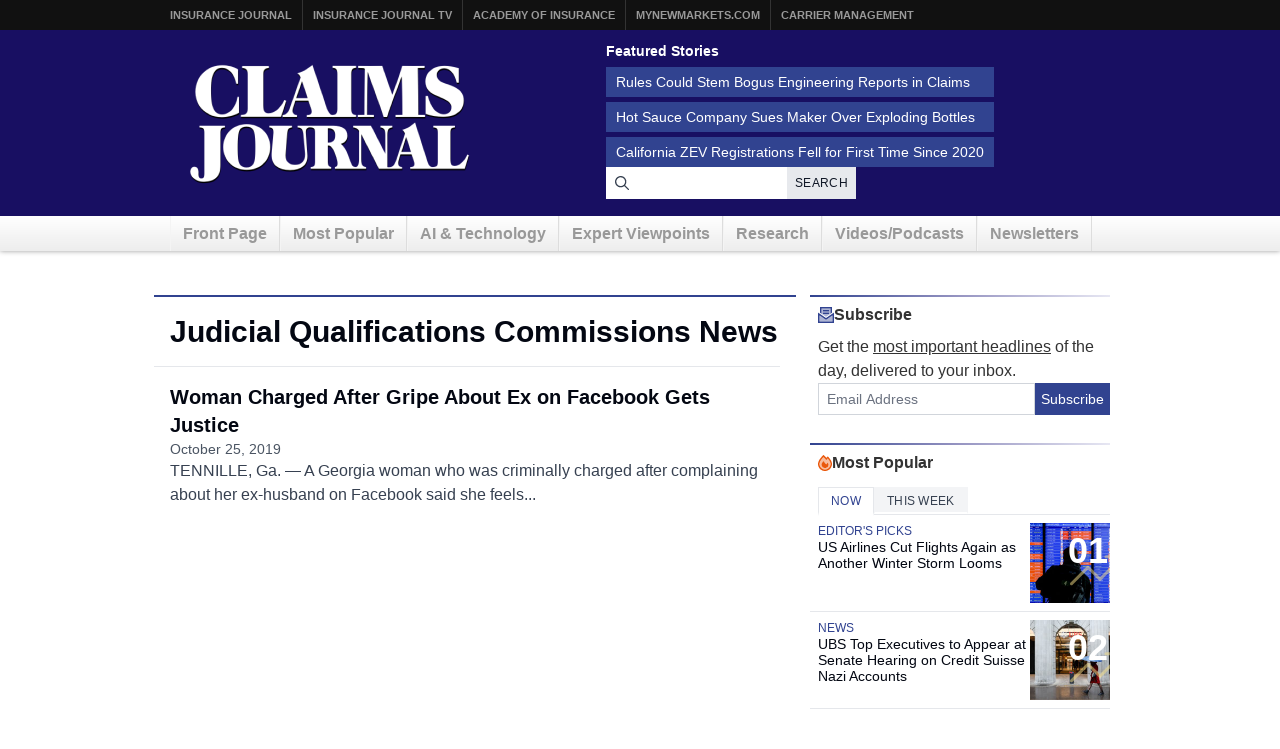

--- FILE ---
content_type: text/html; charset=UTF-8
request_url: https://www.claimsjournal.com/topics/judicial-qualifications-commissions/
body_size: 11134
content:
<!doctype html>
<html lang="en-US">
    <head>
    <meta charset="utf-8">
    <meta http-equiv="x-ua-compatible" content="ie=edge">
    <meta name="viewport" content="width=device-width, initial-scale=1">
    
    <script src="https://kit.fontawesome.com/7e7a54c22f.js" crossorigin="anonymous"></script>

    <script>
!function(){var analytics=window.analytics=window.analytics||[];if(!analytics.initialize)if(analytics.invoked)window.console&&console.error&&console.error("Segment snippet included twice.");else{analytics.invoked=!0;analytics.methods=["trackSubmit","trackClick","trackLink","trackForm","pageview","identify","reset","group","track","ready","alias","debug","page","once","off","on","addSourceMiddleware","addIntegrationMiddleware","setAnonymousId","addDestinationMiddleware"];analytics.factory=function(e){return function(){var t=Array.prototype.slice.call(arguments);t.unshift(e);analytics.push(t);return analytics}};for(var e=0;e<analytics.methods.length;e++){var key=analytics.methods[e];analytics[key]=analytics.factory(key)}analytics.load=function(key,e){var t=document.createElement("script");t.type="text/javascript";t.async=!0;t.src="https://cdn.segment.com/analytics.js/v1/" + key + "/analytics.min.js";var n=document.getElementsByTagName("script")[0];n.parentNode.insertBefore(t,n);analytics._loadOptions=e};analytics._writeKey="szuP2vnLlm6cOLYFauE32Z8qBCgeTpxI";analytics.SNIPPET_VERSION="4.13.2";
analytics.load("szuP2vnLlm6cOLYFauE32Z8qBCgeTpxI");
analytics.page({"platform":"web"});
}}();

//ccm informer
(function(f,i,c){var a=decodeURIComponent,e="",l="",o="||",g=";;",h="split",b="length",j="indexOf",k=0,n="localStorage",m="_ccmdt";f[c]=f[c]||{};function d(q){var p;if(f[n]){return f[n][q]||""}else{p=i.cookie.match(q+"=([^;]*)");return(p&&p[1])||""}}f[c].us={};e=a(d(m))[h](o);k=e[b];if(k>0){while(k--){l=e[k][h]("=");if(l[b]>1){if(l[1][j](g)>-1){f[c].us[l[0]]=l[1][h](g);f[c].us[l[0]].pop()}else{f[c].us[l[0]]=l[1]}}}}})(window,document,"_ml");

analytics.ready(function() {
        (function () {
        _ml = window._ml || {};
        _ml.eid = '80530';
        _ml.informer = {
            callback: function (gaSet,gaSend) { //call back when profile is loaded

                // GA4
                if (typeof analytics != 'undefined' && !_ml.isEmptyObj(_ml.us)) {
                  analytics.track("bombora_profile", {
                    nonInteraction: 1,
                    bombora_domain: _ml.us.dm,
                    bombora_company_revenue: _ml.us.cr,
                    bombora_company_size: _ml.us.cs,
                    bombora_decision_maker: _ml.us.dcm,
                    bombora_functional_area: (_ml.us.fa && _ml.us.fa.length > 0) ? _ml.us.fa[0] : null,
                    bombora_industry: _ml.us.ind,
                    bombora_install_data: (_ml.us.ins && _ml.us.ins.length > 0) ? _ml.us.ins[0] : null,
                    bombora_predictive_cat: (_ml.us.pc && _ml.us.pc.length > 0) ? _ml.us.pc[0] : null,
                    bombora_professional_grp: (_ml.us.pg && _ml.us.pg.length > 0) ? _ml.us.pg[0] : null,
                    bombora_seniority: _ml.us.sn,
                    bombora_topic: (_ml.us.tp && _ml.us.tp.length > 0) ? _ml.us.tp[0] : null,
                  });
                }

            },
            enable: true
        };
        var s = document.getElementsByTagName('script')[0], cd = new Date(), mltag = document.createElement('script');
        mltag.type = 'text/javascript'; mltag.async = true;
        mltag.src = 'https://ml314.com/tag.aspx?' + cd.getDate() + cd.getMonth() + cd.getFullYear();
        s.parentNode.insertBefore(mltag, s);
    })();
});

</script>

<script src="https://cdn.usefathom.com/script.js" data-site="XQTMVYFM" defer></script>

<script defer data-domain="claimsjournal.com" src="https://plausible.io/js/script.js"></script>
    <meta name='robots' content='index, follow, max-image-preview:large, max-snippet:-1, max-video-preview:-1' />

	<title>Judicial Qualifications Commissions Archives - Claims Journal</title>
	<link rel="canonical" href="https://www.claimsjournal.com/topics/judicial-qualifications-commissions/" />
	<meta property="og:locale" content="en_US" />
	<meta property="og:type" content="article" />
	<meta property="og:title" content="Judicial Qualifications Commissions Archives - Claims Journal" />
	<meta property="og:url" content="https://www.claimsjournal.com/topics/judicial-qualifications-commissions/" />
	<meta property="og:site_name" content="Claims Journal" />
	<meta name="twitter:card" content="summary_large_image" />
	<meta name="twitter:site" content="@cjournal" />
	<script type="application/ld+json" class="yoast-schema-graph">{"@context":"https://schema.org","@graph":[{"@type":"CollectionPage","@id":"https://www.claimsjournal.com/topics/judicial-qualifications-commissions/","url":"https://www.claimsjournal.com/topics/judicial-qualifications-commissions/","name":"Judicial Qualifications Commissions Archives - Claims Journal","isPartOf":{"@id":"https://www.claimsjournal.com/#website"},"inLanguage":"en-US"},{"@type":"WebSite","@id":"https://www.claimsjournal.com/#website","url":"https://www.claimsjournal.com/","name":"Claims Journal","description":"Insurance news and resources for the claims industry","potentialAction":[{"@type":"SearchAction","target":{"@type":"EntryPoint","urlTemplate":"https://www.claimsjournal.com/?s={search_term_string}"},"query-input":{"@type":"PropertyValueSpecification","valueRequired":true,"valueName":"search_term_string"}}],"inLanguage":"en-US"}]}</script>


<link rel='dns-prefetch' href='//cdnjs.cloudflare.com' />
<link rel="alternate" type="application/rss+xml" title="Claims Journal &raquo; Judicial Qualifications Commissions Tag Feed" href="https://www.claimsjournal.com/topics/judicial-qualifications-commissions/feed/" />
<style id='wp-img-auto-sizes-contain-inline-css'>
img:is([sizes=auto i],[sizes^="auto," i]){contain-intrinsic-size:3000px 1500px}
/*# sourceURL=wp-img-auto-sizes-contain-inline-css */
</style>
<style id='classic-theme-styles-inline-css'>
/*! This file is auto-generated */
.wp-block-button__link{color:#fff;background-color:#32373c;border-radius:9999px;box-shadow:none;text-decoration:none;padding:calc(.667em + 2px) calc(1.333em + 2px);font-size:1.125em}.wp-block-file__button{background:#32373c;color:#fff;text-decoration:none}
/*# sourceURL=/wp-includes/css/classic-themes.min.css */
</style>
<link rel='stylesheet' id='bootstrap-css-css' href='https://cdnjs.cloudflare.com/ajax/libs/twitter-bootstrap/3.4.1/css/bootstrap.min.css?ver=6.9' media='all' />
<link rel='stylesheet' id='cj-styles-css' href='https://www.claimsjournal.com/app/themes/claimsjournal/mix/dist/cj.css?v=128' media='all' />
    <script id="zones">
    <!--// <![CDATA[
        var OA_source = ""
        var OA_zones = {'interstitial':"",'header-728x90':19,'footer-728x90':74,'right-125x125-1':81,'right-125x125-2':81,'right-125x125-3':81,'right-125x125-4':81,'right-125x125-5':"",'right-125x125-6':"",'research-sidebar-1':152,'research-sidebar-2':152,'right-300x250-1':20,'right-2nd-300x250-1':82,'site-partner':"",'video-sponsor':"",'poll-sponsor':150,'content-300x250-1':17}
    // ]]> -->
    </script>
    <script src="https://cdnjs.cloudflare.com/ajax/libs/jquery/1.12.4/jquery.min.js" id="jquery-js"></script>
<link rel="https://api.w.org/" href="https://www.claimsjournal.com/wp-json/" /><link rel="alternate" title="JSON" type="application/json" href="https://www.claimsjournal.com/wp-json/wp/v2/tags/59314" /><link rel="icon" href="https://www.claimsjournal.com/app/uploads/2015/12/cropped-claimsjournal-32x32.png" sizes="32x32" />
<link rel="icon" href="https://www.claimsjournal.com/app/uploads/2015/12/cropped-claimsjournal-192x192.png" sizes="192x192" />
<link rel="apple-touch-icon" href="https://www.claimsjournal.com/app/uploads/2015/12/cropped-claimsjournal-180x180.png" />
<meta name="msapplication-TileImage" content="https://www.claimsjournal.com/app/uploads/2015/12/cropped-claimsjournal-270x270.png" />
<link rel="dns-prefetch" href="//ra.wellsmedia.com"><link rel="dns-prefetch" href="//doan9yfi4ok1q.cloudfront.net"><link rel="dns-prefetch" href="//djj4itscfdfvu.cloudfront.net"><link rel="dns-prefetch" href="//cdn.segment.com"><link rel="dns-prefetch" href="//www.google-analytics.com"><link rel="dns-prefetch" href="//fonts.google.com"><link rel="dns-prefetch" href="//fonts.gstatic.com"><link rel="dns-prefetch" href="//cdnjs.cloudflare.com"><link rel="dns-prefetch" href="//ml314.com"><link rel="dns-prefetch" href="//in.getclicky.com"><link rel="dns-prefetch" href="//static.getclicky.com"><link rel="dns-prefetch" href="//www.woopra.com"><link rel="dns-prefetch" href="//static.woopra.com"><link rel="dns-prefetch" href="//pixel.quantserve.com"><link rel="dns-prefetch" href="//rules.quantcount.com"><link rel="dns-prefetch" href="//secure.quantserve.com"><link rel="dns-prefetch" href="//assets.customer.io"><style id='global-styles-inline-css'>
:root{--wp--preset--aspect-ratio--square: 1;--wp--preset--aspect-ratio--4-3: 4/3;--wp--preset--aspect-ratio--3-4: 3/4;--wp--preset--aspect-ratio--3-2: 3/2;--wp--preset--aspect-ratio--2-3: 2/3;--wp--preset--aspect-ratio--16-9: 16/9;--wp--preset--aspect-ratio--9-16: 9/16;--wp--preset--color--black: #000000;--wp--preset--color--cyan-bluish-gray: #abb8c3;--wp--preset--color--white: #ffffff;--wp--preset--color--pale-pink: #f78da7;--wp--preset--color--vivid-red: #cf2e2e;--wp--preset--color--luminous-vivid-orange: #ff6900;--wp--preset--color--luminous-vivid-amber: #fcb900;--wp--preset--color--light-green-cyan: #7bdcb5;--wp--preset--color--vivid-green-cyan: #00d084;--wp--preset--color--pale-cyan-blue: #8ed1fc;--wp--preset--color--vivid-cyan-blue: #0693e3;--wp--preset--color--vivid-purple: #9b51e0;--wp--preset--gradient--vivid-cyan-blue-to-vivid-purple: linear-gradient(135deg,rgb(6,147,227) 0%,rgb(155,81,224) 100%);--wp--preset--gradient--light-green-cyan-to-vivid-green-cyan: linear-gradient(135deg,rgb(122,220,180) 0%,rgb(0,208,130) 100%);--wp--preset--gradient--luminous-vivid-amber-to-luminous-vivid-orange: linear-gradient(135deg,rgb(252,185,0) 0%,rgb(255,105,0) 100%);--wp--preset--gradient--luminous-vivid-orange-to-vivid-red: linear-gradient(135deg,rgb(255,105,0) 0%,rgb(207,46,46) 100%);--wp--preset--gradient--very-light-gray-to-cyan-bluish-gray: linear-gradient(135deg,rgb(238,238,238) 0%,rgb(169,184,195) 100%);--wp--preset--gradient--cool-to-warm-spectrum: linear-gradient(135deg,rgb(74,234,220) 0%,rgb(151,120,209) 20%,rgb(207,42,186) 40%,rgb(238,44,130) 60%,rgb(251,105,98) 80%,rgb(254,248,76) 100%);--wp--preset--gradient--blush-light-purple: linear-gradient(135deg,rgb(255,206,236) 0%,rgb(152,150,240) 100%);--wp--preset--gradient--blush-bordeaux: linear-gradient(135deg,rgb(254,205,165) 0%,rgb(254,45,45) 50%,rgb(107,0,62) 100%);--wp--preset--gradient--luminous-dusk: linear-gradient(135deg,rgb(255,203,112) 0%,rgb(199,81,192) 50%,rgb(65,88,208) 100%);--wp--preset--gradient--pale-ocean: linear-gradient(135deg,rgb(255,245,203) 0%,rgb(182,227,212) 50%,rgb(51,167,181) 100%);--wp--preset--gradient--electric-grass: linear-gradient(135deg,rgb(202,248,128) 0%,rgb(113,206,126) 100%);--wp--preset--gradient--midnight: linear-gradient(135deg,rgb(2,3,129) 0%,rgb(40,116,252) 100%);--wp--preset--font-size--small: 13px;--wp--preset--font-size--medium: 20px;--wp--preset--font-size--large: 36px;--wp--preset--font-size--x-large: 42px;--wp--preset--spacing--20: 0.44rem;--wp--preset--spacing--30: 0.67rem;--wp--preset--spacing--40: 1rem;--wp--preset--spacing--50: 1.5rem;--wp--preset--spacing--60: 2.25rem;--wp--preset--spacing--70: 3.38rem;--wp--preset--spacing--80: 5.06rem;--wp--preset--shadow--natural: 6px 6px 9px rgba(0, 0, 0, 0.2);--wp--preset--shadow--deep: 12px 12px 50px rgba(0, 0, 0, 0.4);--wp--preset--shadow--sharp: 6px 6px 0px rgba(0, 0, 0, 0.2);--wp--preset--shadow--outlined: 6px 6px 0px -3px rgb(255, 255, 255), 6px 6px rgb(0, 0, 0);--wp--preset--shadow--crisp: 6px 6px 0px rgb(0, 0, 0);}:where(.is-layout-flex){gap: 0.5em;}:where(.is-layout-grid){gap: 0.5em;}body .is-layout-flex{display: flex;}.is-layout-flex{flex-wrap: wrap;align-items: center;}.is-layout-flex > :is(*, div){margin: 0;}body .is-layout-grid{display: grid;}.is-layout-grid > :is(*, div){margin: 0;}:where(.wp-block-columns.is-layout-flex){gap: 2em;}:where(.wp-block-columns.is-layout-grid){gap: 2em;}:where(.wp-block-post-template.is-layout-flex){gap: 1.25em;}:where(.wp-block-post-template.is-layout-grid){gap: 1.25em;}.has-black-color{color: var(--wp--preset--color--black) !important;}.has-cyan-bluish-gray-color{color: var(--wp--preset--color--cyan-bluish-gray) !important;}.has-white-color{color: var(--wp--preset--color--white) !important;}.has-pale-pink-color{color: var(--wp--preset--color--pale-pink) !important;}.has-vivid-red-color{color: var(--wp--preset--color--vivid-red) !important;}.has-luminous-vivid-orange-color{color: var(--wp--preset--color--luminous-vivid-orange) !important;}.has-luminous-vivid-amber-color{color: var(--wp--preset--color--luminous-vivid-amber) !important;}.has-light-green-cyan-color{color: var(--wp--preset--color--light-green-cyan) !important;}.has-vivid-green-cyan-color{color: var(--wp--preset--color--vivid-green-cyan) !important;}.has-pale-cyan-blue-color{color: var(--wp--preset--color--pale-cyan-blue) !important;}.has-vivid-cyan-blue-color{color: var(--wp--preset--color--vivid-cyan-blue) !important;}.has-vivid-purple-color{color: var(--wp--preset--color--vivid-purple) !important;}.has-black-background-color{background-color: var(--wp--preset--color--black) !important;}.has-cyan-bluish-gray-background-color{background-color: var(--wp--preset--color--cyan-bluish-gray) !important;}.has-white-background-color{background-color: var(--wp--preset--color--white) !important;}.has-pale-pink-background-color{background-color: var(--wp--preset--color--pale-pink) !important;}.has-vivid-red-background-color{background-color: var(--wp--preset--color--vivid-red) !important;}.has-luminous-vivid-orange-background-color{background-color: var(--wp--preset--color--luminous-vivid-orange) !important;}.has-luminous-vivid-amber-background-color{background-color: var(--wp--preset--color--luminous-vivid-amber) !important;}.has-light-green-cyan-background-color{background-color: var(--wp--preset--color--light-green-cyan) !important;}.has-vivid-green-cyan-background-color{background-color: var(--wp--preset--color--vivid-green-cyan) !important;}.has-pale-cyan-blue-background-color{background-color: var(--wp--preset--color--pale-cyan-blue) !important;}.has-vivid-cyan-blue-background-color{background-color: var(--wp--preset--color--vivid-cyan-blue) !important;}.has-vivid-purple-background-color{background-color: var(--wp--preset--color--vivid-purple) !important;}.has-black-border-color{border-color: var(--wp--preset--color--black) !important;}.has-cyan-bluish-gray-border-color{border-color: var(--wp--preset--color--cyan-bluish-gray) !important;}.has-white-border-color{border-color: var(--wp--preset--color--white) !important;}.has-pale-pink-border-color{border-color: var(--wp--preset--color--pale-pink) !important;}.has-vivid-red-border-color{border-color: var(--wp--preset--color--vivid-red) !important;}.has-luminous-vivid-orange-border-color{border-color: var(--wp--preset--color--luminous-vivid-orange) !important;}.has-luminous-vivid-amber-border-color{border-color: var(--wp--preset--color--luminous-vivid-amber) !important;}.has-light-green-cyan-border-color{border-color: var(--wp--preset--color--light-green-cyan) !important;}.has-vivid-green-cyan-border-color{border-color: var(--wp--preset--color--vivid-green-cyan) !important;}.has-pale-cyan-blue-border-color{border-color: var(--wp--preset--color--pale-cyan-blue) !important;}.has-vivid-cyan-blue-border-color{border-color: var(--wp--preset--color--vivid-cyan-blue) !important;}.has-vivid-purple-border-color{border-color: var(--wp--preset--color--vivid-purple) !important;}.has-vivid-cyan-blue-to-vivid-purple-gradient-background{background: var(--wp--preset--gradient--vivid-cyan-blue-to-vivid-purple) !important;}.has-light-green-cyan-to-vivid-green-cyan-gradient-background{background: var(--wp--preset--gradient--light-green-cyan-to-vivid-green-cyan) !important;}.has-luminous-vivid-amber-to-luminous-vivid-orange-gradient-background{background: var(--wp--preset--gradient--luminous-vivid-amber-to-luminous-vivid-orange) !important;}.has-luminous-vivid-orange-to-vivid-red-gradient-background{background: var(--wp--preset--gradient--luminous-vivid-orange-to-vivid-red) !important;}.has-very-light-gray-to-cyan-bluish-gray-gradient-background{background: var(--wp--preset--gradient--very-light-gray-to-cyan-bluish-gray) !important;}.has-cool-to-warm-spectrum-gradient-background{background: var(--wp--preset--gradient--cool-to-warm-spectrum) !important;}.has-blush-light-purple-gradient-background{background: var(--wp--preset--gradient--blush-light-purple) !important;}.has-blush-bordeaux-gradient-background{background: var(--wp--preset--gradient--blush-bordeaux) !important;}.has-luminous-dusk-gradient-background{background: var(--wp--preset--gradient--luminous-dusk) !important;}.has-pale-ocean-gradient-background{background: var(--wp--preset--gradient--pale-ocean) !important;}.has-electric-grass-gradient-background{background: var(--wp--preset--gradient--electric-grass) !important;}.has-midnight-gradient-background{background: var(--wp--preset--gradient--midnight) !important;}.has-small-font-size{font-size: var(--wp--preset--font-size--small) !important;}.has-medium-font-size{font-size: var(--wp--preset--font-size--medium) !important;}.has-large-font-size{font-size: var(--wp--preset--font-size--large) !important;}.has-x-large-font-size{font-size: var(--wp--preset--font-size--x-large) !important;}
/*# sourceURL=global-styles-inline-css */
</style>
</head>

    <body class="archive tag tag-judicial-qualifications-commissions tag-59314 wp-theme-claimsjournal sidebar-primary">
        <!-- Begin Header -->
<header class="header">
    <a class="skip-link" href='#main'>Skip to content</a>

    
<div class="header-topbar">
    <div class="container">
        <ul class="menu menu-horizontal menu-topbar">
            <li class="menu-item"><a href="https://www.insurancejournal.com/">Insurance Journal</a></li>
            <li class="menu-item"><a href="https://www.insurancejournal.tv/">Insurance Journal TV</a></li>
            <li class="menu-item"><a href="https://www.ijacademy.com/">Academy of Insurance</a></li>
            <li class="menu-item"><a href="https://www.mynewmarkets.com/">MyNewMarkets.com</a></li>
            <li class="menu-item"><a href="https://www.carriermanagement.com/">Carrier Management</a></li>
        </ul>
    </div>
</div>

    <div class="header-main">
    <div class="container t-flex t-flex-col md:t-flex-row t-items-center md:t-pb-4 t-pt-1 t-gap-4">

        <div class="t-flex-shrink-0 t-flex-grow t-mx-auto t-mt-4"><a href="/">
    <img src="/img/claims-journal-logo-640.png" width="320" height="150" alt="Claims Journal - Insurance news and resources for claims adjusters" />
</a>
</div>

        <div class="t-flex t-flex-col t-items-center md:t-items-start t-gap-4 t-mx-auto md:t-mr-0 t-flex-grow"><div class="featured-stories featured-stories-header">
    <h3>Featured Stories</h3>
    <ul class="menu menu-header">
            <li class="menu-item"><a href="https://www.claimsjournal.com/news/national/2026/01/27/335290.htm">Rules Could Stem Bogus Engineering Reports in Claims</a></li>
            <li class="menu-item"><a href="https://www.claimsjournal.com/news/national/2026/01/26/335268.htm">Hot Sauce Company Sues Maker Over Exploding Bottles</a></li>
            <li class="menu-item"><a href="https://www.claimsjournal.com/news/national/2026/01/27/335307.htm">California ZEV Registrations Fell for First Time Since 2020</a></li>
        </ul>
</div>
<form
    action="/search"
    method="GET"
    class="t-flex t-items-stretch t-gap-0"
>
    <label for="search-query" class="sr-only">Search for News</label>
    <div class="t-relative t-flex-grow">
        <span class="t-absolute t-inset-y-0 t-left-0 t-flex t-items-center t-justify-center t-w-8 t-text-gray-700 t-z-10">
            <i class="far fa-search"></i>
        </span>
        <input
            type="text"
            id="search-query"
            name="q"
            class="t-m-0 t-border-0 t-text-gray-900 t-min-w-[250px] t-w-full t-h-8 t-pr-18 t-pl-8 placeholder:t-text-gray-500"
            title="Search latest claims industry news, trends and reports"
        >

        <button
            type="submit"
            class="t-text-xs t-bg-gray-200/90 t-font-medium t-px-2 t-uppercase t-border-none t-text-gray-900 t-tracking-wide t-absolute t-inset-y-0 t-right-0 hover:t-text-primary hover:t-bg-gray-300 t-transition-all t-duration-150"
        >Search</button>
    </div>
</form>
</div>
    </div>
</div>

    <div class="header-nav">
    <div class="container">
        <nav id="nav">
            <ul class="menu menu-horizontal menu-main clearfix">
                                <li class="hidden-sm hidden-xs menu-item">
                    <a href="/" id="nav-front">Front Page</a>
                </li>
                <li class=" hidden-xs menu-item">
                    <a href="/mostpopular/">Most Popular</a>
                </li>
                <li class=" hidden-xs menu-item">
                    <a href="/ai-technology/">AI & Technology</a>
                </li>
                <li class=" hidden-xs menu-item">
                    <a href="/expert-viewpoints/">Expert Viewpoints</a>
                </li>
                                <li class="hidden-sm hidden-xs menu-item">
                    <a href="/research/">Research</a>
                </li>
                <li class="menu-item">
                    <a href="https://www.insurancejournal.tv/channels/claims/">Videos/Podcasts</a>
                </li>
                <li class="menu-item"><a href="/subscribe/">Newsletters</a></li>
            </ul>
        </nav>
    </div>
</div>
</header>
<!-- End Header -->

        <div class="wrap container main-container" role="document">
                                        <div class="row">
                    <div class="bzn bzn-sized bzn-header-728x90 bzn-above-content">
        <ins data-revive-zoneid="19" data-revive-block="1" data-revive-id="36eb7c2bd3daa932a43cc2a8ffbed3a9"></ins>
        <script async src="https://ra.wellsmedia.com/www/delivery/asyncjs.php"></script>
    </div>                </div>
            

            <div class="content row">
              <main class="main" id="main">
                    <h1 class="page-title">Judicial Qualifications Commissions News</h1>                    <div class="entries t-flex t-flex-col t-gap-4 -t-ml-4"><article class="article-feature article-feature--in-list">
    
    <div class="article-feature__content-wrapper">
        <div class="article-feature__heading">

            
            
            <h3 class="article-feature__title">
                <a href="https://www.claimsjournal.com/news/southeast/2019/10/25/293787.htm">
                    Woman Charged After Gripe About Ex on Facebook Gets Justice                </a>
            </h3>
        </div>

                <div class="article-feature__content">

            <div class="article-feature__meta">
                                    <time class="article-feature__date" datetime="2019-10-25T12:22:33-04:00">
                        October 25, 2019                    </time>
                
                            </div>

                            <div class="article-feature__excerpt">
                    TENNILLE, Ga. &#8212; A Georgia woman who was criminally charged after complaining about her ex-husband on Facebook said she feels...                </div>
            
        </div>
            </div>
</article>
</div>
                </main>

                                    <aside class="sidebar">
                        <div id="secondary-sidebar" class="blocks" role="complementary">
            <div id="newsletter-subscribe-5" class="block newsletter-subscribe"><div class="t-flex t-flex-col t-gap-0">
    <h3 class="section-top">
        <i class="fa-sharp-duotone fa-regular fa-envelope-open-text t-text-primary-500"></i>
        Subscribe
    </h3>
    <div class="t-pl-2 t-flex t-flex-col t-gap-2">
        <p class="t-text-base/6 t-mb-0">
            Get the <u>most important headlines</u> of the day, delivered to your inbox.
        </p>
        <form
            method="POST"
            action="https://www.claimsjournal.com/subscribe/store"
            id="free-newsletters"
            name="free-newsletters"
            class="t-flex t-items-stretch"
        >
            <input name="wweb" type="hidden" value="">
            <input name="required" type="hidden" value="email,newsletters">
            <input name="subscriber_source" type="hidden" value="cj/sidebar">
            <label for="email-newsletter" class="sr-only">Email Address</label>
            <input id="newsletter-b8316ac465-6101" name="newsletters[]" type="hidden" value="b8316ac465-6101">
            <input id="newsletter-b8316ac465-6097" name="newsletters[]" type="hidden" value="b8316ac465-6097">
            <input type="text" name="twitter" />
            <input id="email-newsletter"
                class="t-m-0 t-border t-border-solid t-border-gray-300 t-text-gray-900 t-w-full t-h-8 t-p-2 placeholder:t-text-gray-500 focus:t-outline-none focus:t-ring-0 focus:t-border-primary-500"
                placeholder="Email Address"
                required="required"
                name="email"
                type="email"
            >
            <button type="submit" class="t-flex-none t-h-8 t-bg-primary-500 t-border-0 t-text-white t-text-sm t-leading-none t-flex t-items-center t-justify-center">
                Subscribe
            </button>
        </form>
    </div>
</div>
</div><div id="most-popular-tabs-5" class="block most-popular-tabs">
<div class="popular-tabs">
    <h3 class="section-top">
        <i class="fa-sharp-duotone fa-regular fa-fire t-text-orange-600"></i>
        Most Popular
    </h3>

    <div class="popular-tabs__tabs" role="tablist">

        <ul class="tabs tabs-popular" role="tablist">

                    <li
                role="presentation"
                class="tab-item active"
            >

                <a
                    href="#sidebar-popular"
                    aria-controls="sidebar-popular"
                    role="tab"
                    data-toggle="tab"
                >
                    Now                </a>
            </li>

                    <li
                role="presentation"
                class="tab-item "
            >

                <a
                    href="#sidebar-popular-week"
                    aria-controls="sidebar-popular-week"
                    role="tab"
                    data-toggle="tab"
                >
                    This Week                </a>
            </li>

                </ul>
    </div>

    <div class="tab-content">
            <div
            role="tabpanel"
            class="tab-pane active"
            id="sidebar-popular"
        >
            <article class="article-feature article-feature--ranked article-feature--has-image">
            <a href="https://www.claimsjournal.com/news/national/2026/01/27/335316.htm" class="article-feature__image">
            <span class="article-feature__image-overlay"></span>

                            <div class="article-feature__rank">
                    <span class="article-feature__rank-number">
                        01                    </span>
                    <span class="article-feature__rank-icon">
                        <i class="fal fa-arrow-trend-up"></i>
                    </span>
                </div>
            
            <img width="150" height="150" src="https://www.claimsjournal.com/app/uploads/2026/01/Departure-board-with-flight-delalys-Bloomberg-150x150.jpg" class="attachment-thumbnail size-thumbnail wp-post-image" alt="" decoding="async" />        </a>
    
    <div class="article-feature__heading">

        
                    <div class="article-feature__categories">
                                    <a href="https://www.claimsjournal.com/editors-picks/" class="article-feature__category">
                        Editor&#039;s Picks                    </a>
                            </div>
        
        <h3 class="article-feature__title">
            <a href="https://www.claimsjournal.com/news/national/2026/01/27/335316.htm">
                US Airlines Cut Flights Again as Another Winter Storm Looms            </a>
        </h3>

            </div>

    </article>
<article class="article-feature article-feature--ranked article-feature--has-image">
            <a href="https://www.claimsjournal.com/news/national/2026/01/27/335296.htm" class="article-feature__image">
            <span class="article-feature__image-overlay"></span>

                            <div class="article-feature__rank">
                    <span class="article-feature__rank-number">
                        02                    </span>
                    <span class="article-feature__rank-icon">
                        <i class="fal fa-arrow-trend-up"></i>
                    </span>
                </div>
            
            <img width="150" height="150" src="https://www.claimsjournal.com/app/uploads/2026/01/UBS-headquarters-in-Zurich-Bloomberg-150x150.jpg" class="attachment-thumbnail size-thumbnail wp-post-image" alt="" decoding="async" />        </a>
    
    <div class="article-feature__heading">

        
                    <div class="article-feature__categories">
                                    <a href="https://www.claimsjournal.com/news/national/" class="article-feature__category">
                        News                    </a>
                            </div>
        
        <h3 class="article-feature__title">
            <a href="https://www.claimsjournal.com/news/national/2026/01/27/335296.htm">
                UBS Top Executives to Appear at Senate Hearing on Credit Suisse Nazi Accounts            </a>
        </h3>

            </div>

    </article>
<article class="article-feature article-feature--ranked">
            <a href="https://www.claimsjournal.com/news/national/2026/01/27/335321.htm" class="article-feature__image">
            <span class="article-feature__image-overlay"></span>

                            <div class="article-feature__rank">
                    <span class="article-feature__rank-number">
                        03                    </span>
                    <span class="article-feature__rank-icon">
                        <i class="fal fa-arrow-trend-up"></i>
                    </span>
                </div>
            
                    </a>
    
    <div class="article-feature__heading">

        
                    <div class="article-feature__categories">
                                    <a href="https://www.claimsjournal.com/news/national/" class="article-feature__category">
                        News                    </a>
                            </div>
        
        <h3 class="article-feature__title">
            <a href="https://www.claimsjournal.com/news/national/2026/01/27/335321.htm">
                London Cyber Attack Threatens to Hold Up Thousands of Home Sales            </a>
        </h3>

            </div>

    </article>
<article class="article-feature article-feature--ranked">
            <a href="https://www.claimsjournal.com/news/national/2026/01/27/335290.htm" class="article-feature__image">
            <span class="article-feature__image-overlay"></span>

                            <div class="article-feature__rank">
                    <span class="article-feature__rank-number">
                        04                    </span>
                    <span class="article-feature__rank-icon">
                        <i class="fal fa-arrow-trend-up"></i>
                    </span>
                </div>
            
                    </a>
    
    <div class="article-feature__heading">

        
                    <div class="article-feature__categories">
                                    <a href="https://www.claimsjournal.com/editors-picks/" class="article-feature__category">
                        Editor&#039;s Picks                    </a>
                            </div>
        
        <h3 class="article-feature__title">
            <a href="https://www.claimsjournal.com/news/national/2026/01/27/335290.htm">
                Florida Board Drafting Rules That Could Stem Bogus Engineering Reports in Claims            </a>
        </h3>

            </div>

    </article>
<article class="article-feature article-feature--ranked article-feature--has-image">
            <a href="https://www.claimsjournal.com/news/national/2026/01/23/335249.htm" class="article-feature__image">
            <span class="article-feature__image-overlay"></span>

                            <div class="article-feature__rank">
                    <span class="article-feature__rank-number">
                        05                    </span>
                    <span class="article-feature__rank-icon">
                        <i class="fal fa-arrow-trend-up"></i>
                    </span>
                </div>
            
            <img width="150" height="150" src="https://www.claimsjournal.com/app/uploads/2026/01/Travelers-Hartford-Connecticut-2-full-scaled-1-150x150.jpg" class="attachment-thumbnail size-thumbnail wp-post-image" alt="" decoding="async" />        </a>
    
    <div class="article-feature__heading">

        
                    <div class="article-feature__categories">
                                    <a href="https://www.claimsjournal.com/ai-technology/" class="article-feature__category">
                        AI &amp; Technology                    </a>
                            </div>
        
        <h3 class="article-feature__title">
            <a href="https://www.claimsjournal.com/news/national/2026/01/23/335249.htm">
                20,000 AI Users at Travelers Prep for Innovation 2.0; Claims Call Centers Cut            </a>
        </h3>

            </div>

    </article>

            <a href="/mostpopular/" class="read-more t-mt-4 t-block t-text-right">
                More Top Stories
                <i class="fas fa-arrow-right"></i>
            </a>
        </div>
            <div
            role="tabpanel"
            class="tab-pane"
            id="sidebar-popular-week"
        >
            <article class="article-feature article-feature--ranked article-feature--has-image">
            <a href="https://www.claimsjournal.com/news/national/2026/01/15/335046.htm" class="article-feature__image">
            <span class="article-feature__image-overlay"></span>

                            <div class="article-feature__rank">
                    <span class="article-feature__rank-number">
                        01                    </span>
                    <span class="article-feature__rank-icon">
                        <i class="fal fa-arrow-trend-up"></i>
                    </span>
                </div>
            
            <img width="150" height="150" src="https://www.claimsjournal.com/app/uploads/2026/01/AI-training-in-a-futuristic-office-AI-150x150.png" class="attachment-thumbnail size-thumbnail wp-post-image" alt="" decoding="async" />        </a>
    
    <div class="article-feature__heading">

        
                    <div class="article-feature__categories">
                                    <a href="https://www.claimsjournal.com/ai-technology/futurizing-claims/" class="article-feature__category">
                        Futurizing Claims                    </a>
                            </div>
        
        <h3 class="article-feature__title">
            <a href="https://www.claimsjournal.com/news/national/2026/01/15/335046.htm">
                Allianz Built An AI Agent to Train Claims Professionals in Virtual Reality            </a>
        </h3>

            </div>

    </article>
<article class="article-feature article-feature--ranked article-feature--has-image">
            <a href="https://www.claimsjournal.com/news/national/2026/01/21/335149.htm" class="article-feature__image">
            <span class="article-feature__image-overlay"></span>

                            <div class="article-feature__rank">
                    <span class="article-feature__rank-number">
                        02                    </span>
                    <span class="article-feature__rank-icon">
                        <i class="fal fa-arrow-trend-up"></i>
                    </span>
                </div>
            
            <img width="150" height="150" src="https://www.claimsjournal.com/app/uploads/2026/01/D3EBA768-095D-40ED-A344-F0E6AFEA3B20-150x150.png" class="attachment-thumbnail size-thumbnail wp-post-image" alt="" decoding="async" />        </a>
    
    <div class="article-feature__heading">

        
                    <div class="article-feature__categories">
                                    <a href="https://www.claimsjournal.com/expert-viewpoints/" class="article-feature__category">
                        Expert Viewpoints                    </a>
                            </div>
        
        <h3 class="article-feature__title">
            <a href="https://www.claimsjournal.com/news/national/2026/01/21/335149.htm">
                The Branches Adjusters Never See: A Better Lane Inside Claims            </a>
        </h3>

            </div>

    </article>
<article class="article-feature article-feature--ranked article-feature--has-image">
            <a href="https://www.claimsjournal.com/news/national/2026/01/20/335128.htm" class="article-feature__image">
            <span class="article-feature__image-overlay"></span>

                            <div class="article-feature__rank">
                    <span class="article-feature__rank-number">
                        03                    </span>
                    <span class="article-feature__rank-icon">
                        <i class="fal fa-arrow-trend-up"></i>
                    </span>
                </div>
            
            <img width="150" height="150" src="https://www.claimsjournal.com/app/uploads/2026/01/Home-burning-in-Colorado-Bloomberg-150x150.jpg" class="attachment-thumbnail size-thumbnail wp-post-image" alt="" decoding="async" />        </a>
    
    <div class="article-feature__heading">

        
                    <div class="article-feature__categories">
                                    <a href="https://www.claimsjournal.com/editors-picks/" class="article-feature__category">
                        Editor&#039;s Picks                    </a>
                            </div>
        
        <h3 class="article-feature__title">
            <a href="https://www.claimsjournal.com/news/national/2026/01/20/335128.htm">
                LA Fire Survivors Got a Rude Surprise That Could Hit More Americans            </a>
        </h3>

            </div>

    </article>
<article class="article-feature article-feature--ranked article-feature--has-image">
            <a href="https://www.claimsjournal.com/news/national/2026/01/20/335139.htm" class="article-feature__image">
            <span class="article-feature__image-overlay"></span>

                            <div class="article-feature__rank">
                    <span class="article-feature__rank-number">
                        04                    </span>
                    <span class="article-feature__rank-icon">
                        <i class="fal fa-arrow-trend-up"></i>
                    </span>
                </div>
            
            <img width="150" height="150" src="https://www.claimsjournal.com/app/uploads/2026/01/Site-of-UPS-cargo-plane-crash-Bloomberg-150x150.jpg" class="attachment-thumbnail size-thumbnail wp-post-image" alt="" decoding="async" />        </a>
    
    <div class="article-feature__heading">

        
                    <div class="article-feature__categories">
                                    <a href="https://www.claimsjournal.com/news/national/" class="article-feature__category">
                        News                    </a>
                            </div>
        
        <h3 class="article-feature__title">
            <a href="https://www.claimsjournal.com/news/national/2026/01/20/335139.htm">
                Boeing 2011 Warning May Offer Clues into 2025 UPS Jet Crash            </a>
        </h3>

            </div>

    </article>
<article class="article-feature article-feature--ranked article-feature--has-image">
            <a href="https://www.claimsjournal.com/news/national/2026/01/23/335249.htm" class="article-feature__image">
            <span class="article-feature__image-overlay"></span>

                            <div class="article-feature__rank">
                    <span class="article-feature__rank-number">
                        05                    </span>
                    <span class="article-feature__rank-icon">
                        <i class="fal fa-arrow-trend-up"></i>
                    </span>
                </div>
            
            <img width="150" height="150" src="https://www.claimsjournal.com/app/uploads/2026/01/Travelers-Hartford-Connecticut-2-full-scaled-1-150x150.jpg" class="attachment-thumbnail size-thumbnail wp-post-image" alt="" decoding="async" />        </a>
    
    <div class="article-feature__heading">

        
                    <div class="article-feature__categories">
                                    <a href="https://www.claimsjournal.com/ai-technology/" class="article-feature__category">
                        AI &amp; Technology                    </a>
                            </div>
        
        <h3 class="article-feature__title">
            <a href="https://www.claimsjournal.com/news/national/2026/01/23/335249.htm">
                20,000 AI Users at Travelers Prep for Innovation 2.0; Claims Call Centers Cut            </a>
        </h3>

            </div>

    </article>

            <a href="/mostpopular/" class="read-more t-mt-4 t-block t-text-right">
                More Top Stories
                <i class="fas fa-arrow-right"></i>
            </a>
        </div>
        </div>
</div>
</div><div id="latest-claims-videos-5" class="block latest-claims-videos"><h3 class="section-top"><i class="fa-sharp-duotone fa-regular fa-play-circle t-text-primary-500"></i> Claims Videos &#038; Podcasts</h3><div class="t-flex t-flex-col t-gap-4"><div class="article-feature article-feature--video t-flex t-flex-col t-gap-2">
    <script src="https://fast.wistia.com/embed/medias/p6n6gnwdhg.jsonp" async></script>
    <script src="https://fast.wistia.com/assets/external/E-v1.js" async></script>
    <div
        style="padding:56.25% 0 0 0;position:relative;box-sizing:border-box;"
        class="article-feature__image responsive-embed"
    >
        <div class="wistia_responsive_wrapper" style="height:100%;left:0;position:absolute;top:0;width:100%;">
            <div class="wistia_embed wistia_async_p6n6gnwdhg seo=false playerColor=180f62 videoFoam=true qualityControl=false playbackRateControl=false settingsControl=false" style="height:100%;position:relative;width:100%">
                <div class="wistia_swatch" style="height:100%;left:0;opacity:0;overflow:hidden;position:absolute;top:0;transition:opacity 200ms;width:100%;">
                    <img src="https://fast.wistia.com/embed/medias/p6n6gnwdhg/swatch" style="filter:blur(5px);height:100%;object-fit:contain;width:100%;" alt="" aria-hidden="true" onload="this.parentNode.style.opacity=1;" />
                </div>
            </div>
        </div>
    </div>
    <h4 class="article-feature__title article-feature__heading">
        <a href="https://www.insurancejournal.tv/?p=26156" target="_blank" rel="noopener">
            Inside the 2025 Claims Digital Experience Study        </a>
    </h4>
</div>
<div class="article-feature article-feature--video t-flex t-flex-col t-gap-2">
    <script src="https://fast.wistia.com/embed/medias/01t2gkgivp.jsonp" async></script>
    <script src="https://fast.wistia.com/assets/external/E-v1.js" async></script>
    <div
        style="padding:56.25% 0 0 0;position:relative;box-sizing:border-box;"
        class="article-feature__image responsive-embed"
    >
        <div class="wistia_responsive_wrapper" style="height:100%;left:0;position:absolute;top:0;width:100%;">
            <div class="wistia_embed wistia_async_01t2gkgivp seo=false playerColor=180f62 videoFoam=true qualityControl=false playbackRateControl=false settingsControl=false" style="height:100%;position:relative;width:100%">
                <div class="wistia_swatch" style="height:100%;left:0;opacity:0;overflow:hidden;position:absolute;top:0;transition:opacity 200ms;width:100%;">
                    <img src="https://fast.wistia.com/embed/medias/01t2gkgivp/swatch" style="filter:blur(5px);height:100%;object-fit:contain;width:100%;" alt="" aria-hidden="true" onload="this.parentNode.style.opacity=1;" />
                </div>
            </div>
        </div>
    </div>
    <h4 class="article-feature__title article-feature__heading">
        <a href="https://www.insurancejournal.tv/?p=26137" target="_blank" rel="noopener">
            EP. 05: Digital Claims Experience Still A Work in Progress, But Pointing Up        </a>
    </h4>
</div>
<div class="article-feature article-feature--video t-flex t-flex-col t-gap-2">
    <script src="https://fast.wistia.com/embed/medias/mezopx0w3d.jsonp" async></script>
    <script src="https://fast.wistia.com/assets/external/E-v1.js" async></script>
    <div
        style="padding:56.25% 0 0 0;position:relative;box-sizing:border-box;"
        class="article-feature__image responsive-embed"
    >
        <div class="wistia_responsive_wrapper" style="height:100%;left:0;position:absolute;top:0;width:100%;">
            <div class="wistia_embed wistia_async_mezopx0w3d seo=false playerColor=180f62 videoFoam=true qualityControl=false playbackRateControl=false settingsControl=false" style="height:100%;position:relative;width:100%">
                <div class="wistia_swatch" style="height:100%;left:0;opacity:0;overflow:hidden;position:absolute;top:0;transition:opacity 200ms;width:100%;">
                    <img src="https://fast.wistia.com/embed/medias/mezopx0w3d/swatch" style="filter:blur(5px);height:100%;object-fit:contain;width:100%;" alt="" aria-hidden="true" onload="this.parentNode.style.opacity=1;" />
                </div>
            </div>
        </div>
    </div>
    <h4 class="article-feature__title article-feature__heading">
        <a href="https://www.insurancejournal.tv/?p=26022" target="_blank" rel="noopener">
            From Efficiency to Innovation: The Real Impact of InsurTech | ITC 2025        </a>
    </h4>
</div>
            <div class="article-feature__content">
                <a class="article-feature__read-more" href="https://www.insurancejournal.tv/channels/claims/" target="_blank" rel="noopener">
                    More claims videos                    <i class="far fa-arrow-right"></i>
                </a>
            </div>
            </div></div><div class="bzn bzn-sized bzn-right-3rd-300x250-1">
        <ins data-revive-zoneid="94" data-revive-block="1" data-revive-id="36eb7c2bd3daa932a43cc2a8ffbed3a9"></ins>
        <script async src="https://ra.wellsmedia.com/www/delivery/asyncjs.php"></script>
    </div>    </div>
                    </aside>
                            </div>
        </div>

        <!-- Begin Footer -->
<footer class="footer">

    <div class="container">
        <div class="footer-widgets row infinite-scroll-hide">
    <div class="col col-sm-3">
        <div class="block">
            <h4>Claims News</h4>
            <ul class="ruled">
                <li><a href="/news/">Latest news</a></li>
                <li><a href="/mostpopular/">Most Popular News</a></li>
                <li><a href="/topics/" title="Insurance News by Topic">News by Topic</a></li>
                <li><a href="/date/">Yesterday</a></li>
            </ul>
        </div>

        <div class="block">
            <h4>Site Search</h4>
            <form action="/search/" method="get">
                <label for="footer-search-input" class="sr-only">Search</label>
                <input id="footer-search-input" type="text" name="q" value="" /> <input type="submit" value="Go" />
            </form>
        </div>
    </div>

    <div class="col col-sm-3">
        <div class="block">
            <h4>Features</h4>
            <ul class="ruled">
                <li><a href="/ai-technology/">AI & Technology</a></li>
                <li><a href="/expert-viewpoints/">Expert Viewpoints</a></li>
                <li><a href="https://www.insurancejournal.tv/channels/claims" target="_blank" rel="noreferrer">Claims Videos & Podcasts</a></li>
                <li><a href="https://www.insurancejournal.com/jobs/search/claims" target="_blank" rel="noreferrer">Claims Jobs</a></li>
                <li><a href="/events/">Industry Events</a></li>
                <li><a href="/newswire/">Newswire</a></li>
            </ul>
        </div>
    </div>

    <div class="col col-sm-3">
        <div class="block">
            <h4>Connect with us</h4>
            <ul class="ruled">
                <li><a href="/subscribe/">Email Newsletters</a></li>
                <li><a href="/newsfeed/">For Your Website</a></li>
                <li><a class="t-flex t-gap-2 t-items-center" href="/newsfeed/"><i class="fad fa-rss"></i> RSS Feeds</a></li>
                <li><a class="t-flex t-gap-2 t-items-center" href="https://twitter.com/cjournal"><i class="fab fa-x-twitter"></i> X (Twitter)</a></li>
                <li><a class="t-flex t-gap-2 t-items-center" href="https://www.facebook.com/claimsjournal" target="_blank" rel="noreferrer"><i class="fab fa-facebook"></i> Facebook</a></li>
                <li><a class="t-flex t-gap-2 t-items-center" href="https://www.linkedin.com/groups/4001648/profile" target="_blank" rel="noreferrer"><i class="fab fa-linkedin"></i> LinkedIn</a></li>
                <li><a href="/do-not-sell/">Do Not Sell My Info</a></li>
            </ul>
        </div>
    </div>

    <div class="col col-sm-3">
        <div class="block">
            <h4>Claims Journal</h4>
            <ul class="ruled">
                <li><a href="/submitnews/">Submit News</a></li>
                <li><a href="/advertise/">Advertise</a></li>
                <li><a href="/subscribe/">Subscribe</a></li>
                <li><a href="/contact/">Contact Us</a></li>
                <li><a href="/linkto/">Link to Us</a></li>
            </ul>
        </div>

        <div class="block">
            <h4>Wells Media Group Network</h4>
            <ul class="ruled">
                <li><a href="https://www.insurancejournal.com/">Insurance Journal</a></li>
                <li><a href="https://www.mynewmarkets.com/" title="Insurance Market Search Engine">MyNewMarkets.com</a></li>
                <li><a href="https://www.insurancejournal.tv/">Insurance Journal TV</a></li>
                <li><a href="https://www.ijacademy.com/">Academy of Insurance</a></li>
                <li><a href="https://www.carriermanagement.com/">Carrier Management</a></li>
            </ul>
        </div>
    </div>
</div>
<div class="footer-copyright row">
    &copy; 2026 by Wells Media Group, Inc. <a href="/privacy/">Privacy Policy</a> | <a href="/terms/">Terms &amp; Conditions</a> | <a href="/sitemap/">Site Map</a>
</div>
    </div>

</footer>
<!-- End Footer -->


<script type="speculationrules">
{"prefetch":[{"source":"document","where":{"and":[{"href_matches":"/*"},{"not":{"href_matches":["/wp/wp-*.php","/wp/wp-admin/*","/app/uploads/*","/app/*","/app/plugins/*","/app/themes/claimsjournal/*","/*\\?(.+)"]}},{"not":{"selector_matches":"a[rel~=\"nofollow\"]"}},{"not":{"selector_matches":".no-prefetch, .no-prefetch a"}}]},"eagerness":"conservative"}]}
</script>
<script defer src="https://www.claimsjournal.com/app/plugins/comment-rating-pro/ck-karma.102.js?ver=6.9" id="comment-rating-js"></script>
<script src="https://cdnjs.cloudflare.com/ajax/libs/twitter-bootstrap/3.4.1/js/bootstrap.min.js?ver=6.9" id="bootstrap-js-js"></script>
<script id="cj-scripts-js-extra">
var CJ_Global = {"ajaxUrl":"https://www.claimsjournal.com/wp/wp-admin/admin-ajax.php","typesense_search_key":"rpS6tzRER4FBXrRrr7EXzD3mLGkWoxv3","typesense_default_collection":"cj-articles","typesense_featured_collection":"cj-featured","typesense_collections":{"articles":{"search":{"query_by":"title,content,year,tags,authors,opencalais_entities,companies,persons,cities,states,countries,date_formatted","highlight_fields":"title,content","highlight_affix_num_tokens":8,"text_match_type":"max_weight","per_page":10,"facet_by":"type,year,companies,persons,cities,states,countries","num_typos":0,"typo_tokens_threshold":0},"synonyms":{"cannabis":{"synonyms":["cannabis","marijuana","hemp","CBD","THC"]},"agribusiness":{"synonyms":["agribusiness","agri-business","farm insurance"]},"insurtech":{"synonyms":["insurtech","insurance technology","insuretech"]},"reinsurance":{"synonyms":["reinsurance","re-insurance"]},"jobs":{"synonyms":["jobs","careers"]},"property-casualty":{"synonyms":["P&C","PC Insurance","P/C"]},"auto":{"synonyms":["auto","automobile","car","vehicle"]},"e-o":{"synonyms":["E&O","errors and omissions","e and o"]},"hank-greenberg":{"synonyms":["Hank Greenberg","Maurice Hank Greenberg","Maurice Greenberg"]},"workers-comp":{"synonyms":["workers compensation"," workers comp","work comp"]}},"filters":{"recency_items":[{"label":"All Time"},{"label":"Past 7 Days","start":1768968160},{"label":"Past 30 Days","start":1766980960},{"label":"Past Year","start":1738036960}]},"queries":{"cj":{"document_mapper":"cj_search_article_to_searchable_document","query_args":{"post_type":["post","new"],"post_status":["publish"]}},"ijtv":{"db":"ijtv","document_mapper":"cj_search_ijtv_to_searchable_document","query_args":{"post_type":["post"],"post_status":["publish"]}}},"config":{"name":"cj-articles","fields":[{"name":"post_id","type":"int32"},{"name":"type","type":"string","facet":true},{"name":"date","type":"int64","sort":true},{"name":"post_date","type":"int64"},{"name":"date_formatted","type":"string"},{"name":"post_date_formatted","type":"string"},{"name":"year","type":"string","facet":true},{"name":"timestamp","type":"int64"},{"name":"title","type":"string"},{"name":"content","type":"string"},{"name":"excerpt","type":"string"},{"name":"url","type":"string"},{"name":"authors","type":"string[]","facet":true,"optional":true},{"name":"region","type":"string","optional":true},{"name":"image","type":"string","optional":true},{"name":"categories","type":"string[]","optional":true,"facet":true},{"name":"tags","type":"string[]","optional":true,"facet":true},{"name":"topics","type":"string[]","optional":true,"facet":true},{"name":"topics_companies","type":"string[]","optional":true,"facet":true},{"name":"topics_locations","type":"string[]","optional":true,"facet":true},{"name":"opencalais_entities","type":"string","optional":true},{"name":"companies","type":"string[]","optional":true,"facet":true},{"name":"persons","type":"string[]","optional":true,"facet":true},{"name":"cities","type":"string[]","optional":true,"facet":true},{"name":"states","type":"string[]","optional":true,"facet":true},{"name":"countries","type":"string[]","optional":true,"facet":true}]}},"featured":{"search":{"query_by":"title,content,tags","highlight_fields":"title,content"},"documents":[{"id":"featured-advertise","title":"Advertise on Insurance Journal","content":"Reach the Internet's largest audience of property casualty professionals. Choose from dozens of creative advertising and sponsorship options. Click here for our media kit!","url":"https://www.insurancejournal.com/advertise/","tags":["advertise","media kit"]},{"id":"featured-subscribe","title":"Subscribe to Insurance Journal's Free Email Newsletters","content":"Subscribe today for free and get the newsletters that over 100,000 property/casualty professionals count on every day.","url":"https://www.insurancejournal.com/subscribe/","tags":["subscribe","email","newsletters","unsubscribe","subscription"]},{"id":"featured-job-board","title":"Insurance Job Board","content":"Industry jobs for property/casualty professionals. Find your next opportunity here.","url":"https://www.insurancejournal.com/jobs/","tags":["job","career","recruiting","hiring"]},{"id":"featured-century-in-insurance","title":"A Century of Insurance Journal","content":"As Insurance Journal's 100th anniversary comes to a close, we look back at the past 100 years in insurance.","url":"https://www.insurancejournal.com/100-years-in-insurance/","tags":["100 years","century","anniversary","history"]},{"id":"topics-cannabis","title":"Cannabis Sectionfront","content":"Explore the latest in cannabis news, reports, and insights.","url":"https://www.insurancejournal.com/cannabis/","tags":["cannabis","marijuana","hemp","cbd"]},{"id":"topics-insurtech","title":"Insurtech Sectionfront","content":"Explore the latest in insurtech news, reports, and insights.","url":"https://www.insurancejournal.com/insurtech/","tags":["insurtech","startups","technology"]}],"document_defaults":{"type":"feature","date":20260128,"post_date":20260128,"date_formatted":"Jan 28, 2026","post_date_formatted":"Jan 28, 2026","timestamp":1769572960,"year":"2026","region":null,"image":null,"categories":null,"tags":null,"topics":[],"topics_companies":[],"topics_locations":[],"authors":[],"authors_formated":null,"taxonomies":[],"opencalais_entities":null,"companies":[],"persons":[],"cities":[],"states":[],"countries":[]},"config":{"name":"cj-featured","fields":[{"name":"type","type":"string","facet":true},{"name":"title","type":"string","sort":true},{"name":"date","type":"int64","sort":true},{"name":"post_date","type":"int64"},{"name":"date_formatted","type":"string"},{"name":"post_date_formatted","type":"string"},{"name":"content","type":"string"},{"name":"url","type":"string"},{"name":"year","type":"string","facet":true,"optional":true},{"name":"timestamp","type":"int64"},{"name":"authors","type":"string[]","facet":true,"optional":true},{"name":"region","type":"string","optional":true},{"name":"image","type":"string","optional":true},{"name":"categories","type":"string[]","optional":true,"facet":true},{"name":"tags","type":"string[]","optional":true,"facet":true},{"name":"topics","type":"string[]","optional":true,"facet":true},{"name":"topics_companies","type":"string[]","optional":true,"facet":true},{"name":"topics_locations","type":"string[]","optional":true,"facet":true},{"name":"opencalais_entities","type":"string","optional":true},{"name":"companies","type":"string[]","optional":true,"facet":true},{"name":"persons","type":"string[]","optional":true,"facet":true},{"name":"cities","type":"string[]","optional":true,"facet":true},{"name":"states","type":"string[]","optional":true,"facet":true},{"name":"countries","type":"string[]","optional":true,"facet":true}]}}},"typesense_search_nodes":[{"host":"ts.wellsmedia.com","port":"443","protocol":"https"}]};
//# sourceURL=cj-scripts-js-extra
</script>
<script defer src="https://www.claimsjournal.com/app/themes/claimsjournal/mix/dist/cj-merged.js?v=128&amp;ver=6.9" id="cj-scripts-js"></script>

<div id="page-bottom"></div>

<div class="bzn-overlay">
        <ins data-revive-zoneid="131" data-revive-block="1" data-revive-id="36eb7c2bd3daa932a43cc2a8ffbed3a9"></ins>
        <script async src="https://ra.wellsmedia.com/www/delivery/asyncjs.php"></script>
    </div>
<!--10 queries. 0.105 seconds.-->
    </body>
</html>


--- FILE ---
content_type: application/javascript; charset=utf-8
request_url: https://fast.wistia.com/embed/medias/mezopx0w3d.jsonp
body_size: 2456
content:
window['wistiajsonp-/embed/medias/mezopx0w3d.jsonp'] = {"media":{"accountId":8238,"accountKey":"wistia-production_8238","analyticsHost":"https://distillery.wistia.net","formsHost":"https://app.wistia.com","formEventsApi":"/form-stream/1.0.0","aspectRatio":1.7777777777777777,"assets":[{"is_enhanced":false,"type":"original","slug":"original","display_name":"Original File","details":{},"width":1920,"height":1080,"size":74266420,"bitrate":6446,"public":true,"status":2,"progress":1.0,"metadata":{"av_stream_metadata":"{\"FastStart\":true,\"Audio\":{\"bitRate\":192157,\"channels\":2,\"channelLayout\":\"stereo\",\"Codec ID\":\"mp4a-40-2\",\"codec\":\"aac\",\"codecType\":\"audio\",\"duration\":89.997,\"sampleFormat\":\"fltp\",\"sampleRate\":48000},\"Video\":{\"bitRate\":6402504,\"Codec ID\":\"avc1\",\"codec\":\"h264\",\"colorPrimaries\":\"bt709\",\"colorSpace\":\"bt709\",\"colorTransfer\":\"bt709\",\"duration\":89.966667,\"height\":1080,\"pixelFormat\":\"yuv420p\",\"rFrameRate\":\"30/1\",\"width\":1920}}"},"url":"https://embed-ssl.wistia.com/deliveries/fd83bbe7ba0d46c4941aa371a33d3879.bin","created_at":1762371447},{"is_enhanced":false,"type":"iphone_video","slug":"mp4_h264_638k","display_name":"360p","details":{},"container":"mp4","codec":"h264","width":640,"height":360,"ext":"mp4","size":7352378,"bitrate":638,"public":true,"status":2,"progress":1.0,"metadata":{"max_bitrate":1112160,"average_bitrate":653709,"early_max_bitrate":988888,"av_stream_metadata":"{\"FastStart\":true,\"Audio\":{\"channels\":2,\"channelLayout\":\"stereo\",\"Codec ID\":\"mp4a-40-2\",\"codec\":\"aac\",\"codecType\":\"audio\",\"duration\":89.977324,\"sampleFormat\":\"fltp\",\"sampleRate\":44100},\"Video\":{\"avgFrameRate\":\"30/1\",\"bitRate\":\"519168\",\"Codec ID\":\"avc1\",\"codec\":\"h264\",\"colorPrimaries\":\"bt709\",\"colorSpace\":\"bt709\",\"colorTransfer\":\"bt709\",\"duration\":89.966667,\"height\":360,\"pixelFormat\":\"yuv420p\",\"rFrameRate\":\"30/1\",\"width\":640}}","built_by":"render-pipeline","time_to_ready":24.017871661},"url":"https://embed-ssl.wistia.com/deliveries/3d159fa4f9e907371fd8206fcda3cc986538d935.bin","created_at":1762371447,"segment_duration":3,"opt_vbitrate":1200},{"is_enhanced":false,"type":"mp4_video","slug":"mp4_h264_331k","display_name":"224p","details":{},"container":"mp4","codec":"h264","width":400,"height":224,"ext":"mp4","size":3822160,"bitrate":331,"public":true,"status":2,"progress":1.0,"metadata":{"max_bitrate":449232,"average_bitrate":339833,"early_max_bitrate":415224,"av_stream_metadata":"{\"Audio\":{\"channels\":2,\"channelLayout\":\"stereo\",\"Codec ID\":\"mp4a-40-2\",\"codec\":\"aac\",\"codecType\":\"audio\",\"duration\":89.977324,\"sampleFormat\":\"fltp\",\"sampleRate\":44100},\"Video\":{\"avgFrameRate\":\"30/1\",\"bitRate\":\"205290\",\"Codec ID\":\"avc1\",\"codec\":\"h264\",\"colorPrimaries\":\"bt709\",\"colorSpace\":\"bt709\",\"colorTransfer\":\"bt709\",\"duration\":89.966667,\"height\":224,\"pixelFormat\":\"yuv420p\",\"rFrameRate\":\"30/1\",\"width\":400}}","built_by":"gen3-split-n-stitch","time_to_ready":12.794172658},"url":"https://embed-ssl.wistia.com/deliveries/c9220130cb3581fa6469c2395ca11ffeea8c4119.bin","created_at":1762371447,"segment_duration":3,"opt_vbitrate":300},{"is_enhanced":false,"type":"md_mp4_video","slug":"mp4_h264_1100k","display_name":"540p","details":{},"container":"mp4","codec":"h264","width":960,"height":540,"ext":"mp4","size":12674522,"bitrate":1100,"public":true,"status":2,"progress":1.0,"metadata":{"max_bitrate":1737320,"average_bitrate":1126908,"early_max_bitrate":1634568,"av_stream_metadata":"{\"Audio\":{\"channels\":2,\"channelLayout\":\"stereo\",\"Codec ID\":\"mp4a-40-2\",\"codec\":\"aac\",\"codecType\":\"audio\",\"duration\":89.977324,\"sampleFormat\":\"fltp\",\"sampleRate\":44100},\"Video\":{\"avgFrameRate\":\"30/1\",\"bitRate\":\"992420\",\"Codec ID\":\"avc1\",\"codec\":\"h264\",\"colorPrimaries\":\"bt709\",\"colorSpace\":\"bt709\",\"colorTransfer\":\"bt709\",\"duration\":89.966667,\"height\":540,\"pixelFormat\":\"yuv420p\",\"rFrameRate\":\"30/1\",\"width\":960}}","built_by":"gen3-split-n-stitch","time_to_ready":19.37901509},"url":"https://embed-ssl.wistia.com/deliveries/ba04648650e79e5860727fc174543d5b41257271.bin","created_at":1762371447,"segment_duration":3,"opt_vbitrate":1800},{"is_enhanced":false,"type":"hd_mp4_video","slug":"mp4_h264_1667k","display_name":"720p","details":{},"container":"mp4","codec":"h264","width":1280,"height":720,"ext":"mp4","size":19207325,"bitrate":1667,"public":true,"status":2,"progress":1.0,"metadata":{"max_bitrate":2616696,"average_bitrate":1707748,"early_max_bitrate":2359792,"av_stream_metadata":"{\"Audio\":{\"channels\":2,\"channelLayout\":\"stereo\",\"Codec ID\":\"mp4a-40-2\",\"codec\":\"aac\",\"codecType\":\"audio\",\"duration\":89.977324,\"sampleFormat\":\"fltp\",\"sampleRate\":44100},\"Video\":{\"avgFrameRate\":\"30/1\",\"bitRate\":\"1573329\",\"Codec ID\":\"avc1\",\"codec\":\"h264\",\"colorPrimaries\":\"bt709\",\"colorSpace\":\"bt709\",\"colorTransfer\":\"bt709\",\"duration\":89.966,\"height\":720,\"pixelFormat\":\"yuv420p\",\"rFrameRate\":\"30/1\",\"width\":1280}}","built_by":"gen3-split-n-stitch","time_to_ready":23.675889178},"url":"https://embed-ssl.wistia.com/deliveries/c82701d99be2a207346e16a104d95d7a36289c67.bin","created_at":1762371447,"segment_duration":3,"opt_vbitrate":3750},{"is_enhanced":false,"type":"hd_mp4_video","slug":"mp4_h264_3214k","display_name":"1080p","details":{},"container":"mp4","codec":"h264","width":1920,"height":1080,"ext":"mp4","size":37016758,"bitrate":3214,"public":true,"status":2,"progress":1.0,"metadata":{"max_bitrate":4642432,"average_bitrate":3291207,"early_max_bitrate":4005280,"av_stream_metadata":"{\"FastStart\":true,\"Audio\":{\"channels\":2,\"channelLayout\":\"stereo\",\"Codec ID\":\"mp4a-40-2\",\"codec\":\"aac\",\"codecType\":\"audio\",\"duration\":89.977324,\"sampleFormat\":\"fltp\",\"sampleRate\":44100},\"Video\":{\"avgFrameRate\":\"30/1\",\"bitRate\":\"3157001\",\"Codec ID\":\"avc1\",\"codec\":\"h264\",\"colorPrimaries\":\"bt709\",\"colorSpace\":\"bt709\",\"colorTransfer\":\"bt709\",\"duration\":89.966667,\"height\":1080,\"pixelFormat\":\"yuv420p\",\"rFrameRate\":\"30/1\",\"width\":1920}}","built_by":"render-pipeline","time_to_ready":79.745145686},"url":"https://embed-ssl.wistia.com/deliveries/3068c08686785d0ea62bc44d900109739548cc7c.bin","created_at":1762371447,"segment_duration":3,"opt_vbitrate":5625},{"is_enhanced":false,"type":"storyboard","slug":"storyboard_2000x2016","display_name":"Storyboard","details":{},"width":2000,"height":2016,"ext":"jpg","size":789039,"bitrate":0,"public":true,"status":2,"progress":1.0,"metadata":{"frame_count":179,"aspect_ratio":1.7857143,"frame_height":112,"frame_width":200,"time_to_ready":17.25686619},"url":"https://embed-ssl.wistia.com/deliveries/1a749e2fd959fdecde0f6331d1e4747b6d56aab3.bin","created_at":1762371447},{"is_enhanced":false,"type":"still_image","slug":"still_image_1920x1080","display_name":"Thumbnail Image","details":{},"width":1920,"height":1080,"size":2339743,"bitrate":0,"public":true,"status":2,"progress":1.0,"metadata":{"av_stream_metadata":"{\"FastStart\":false,\"Audio\":{},\"Video\":{\"codec\":\"png\",\"colorSpace\":\"gbr\",\"height\":1080,\"pixelFormat\":\"rgba\",\"rFrameRate\":\"25/1\",\"width\":1920}}"},"url":"https://embed-ssl.wistia.com/deliveries/4823e3e855be6de9e0a5deb38d71c3ec.bin","created_at":1762371641}],"branding":false,"createdAt":1762371447,"distilleryUrl":"https://distillery.wistia.com/x","duration":89.9773,"enableCustomerLogo":true,"firstEmbedForAccount":false,"firstShareForAccount":false,"availableTranscripts":[{"bcp47LanguageTag":"en","familyName":"English","familyNativeName":"English","hasCaptions":true,"hasVideoStream":false,"name":"English","nativeName":"English","wistiaLanguageCode":"eng","language":"eng","ietf_language_tag":"eng","alpha3_terminologic":"eng","alpha3_bibliographic":"eng","iso639_2_language_code":"en","english_name":"English","native_name":"English","right_to_left":false,"alpha3Bibliographic":"eng","alpha3Terminologic":"eng","ietfLanguageTag":"eng","iso6392LanguageCode":"en","genericName":"English","genericNativeName":"English"}],"hashedId":"mezopx0w3d","mediaId":140504243,"mediaKey":"wistia-production_140504243","mediaType":"Video","name":"20251014_brad_haynes","preloadPreference":null,"progress":1.0,"protected":false,"projectId":61877,"seoDescription":"an InsuranceJournal.tv video","showAbout":true,"status":2,"type":"Video","originalIsEligibleForDirectPlayback":true,"originalFileStillAsset":{"url":"https://embed-ssl.wistia.com/deliveries/fd83bbe7ba0d46c4941aa371a33d3879.jpg?video_still_time=44","width":1920,"height":1080,"type":"still_image","status":2,"public":true,"progress":1.0,"display_name":"Thumbnail image","details":{},"metadata":{}},"playableWithoutInstantHls":true,"stats":{"loadCount":465322,"playCount":45,"uniqueLoadCount":444679,"uniquePlayCount":45,"averageEngagement":0.523579},"trackingTransmitInterval":10,"liveStreamEventDetails":null,"integrations":{"google_analytics":true},"captions":[{"language":"eng","text":"Kelly DeLamora from claims journal here. You know me. I am at the Insurtech Connect conference here in Vegas. I'm going around asking insurance professionals the question of, in their opinion, what are the top three benefits of InsurTech for the insurance industry? So come along. Let's check it out. Kelly?\n\nWell, InsurTech is driving significant change across the industry from driving better efficiency, a an improved customer experience, better risk segmentation, and actually driving, new and improved business models across the board.\n\nThe second annual Risky Future Summit is available on demand.\n\nThe go to virtual event built for today's risk managers.\n\nThis virtual summit will include expert discussion on transportation, commercial auto, climate change, cybersecurity, nuclear verdicts, and more.\n\nUnlock your potential with lessons from the best in the business. This exclusive event is hosted by Elizabeth Chad Hemenway, Andrea Wells, Alan Layman, and Ezra Amaker.\n\nVisit risky future dot com to view the on demand videos."}],"hls_enabled":true,"embed_options":{"opaqueControls":false,"playerColor":"000000","playerColorGradient":{"on":false,"colors":[["#000000",0],["#666666",1]],"on":"false","colors":[["#000000","0"],["#666666","1"]]},"plugin":{"captions":{"on":"true"}},"volumeControl":"true","fullscreenButton":"true","controlsVisibleOnLoad":"true","bpbTime":"false","vulcan":true,"branding":"false","roundedPlayer":"12","showCustomerLogo":"false","unalteredStillImageAsset":{"url":"https://embed-ssl.wistia.com/deliveries/4823e3e855be6de9e0a5deb38d71c3ec.","width":"1920","height":"1080"},"stillUrl":"https://embed-ssl.wistia.com/deliveries/4823e3e855be6de9e0a5deb38d71c3ec.","newRoundedIcons":true,"shouldShowCaptionsSettings":true},"embedOptions":{"opaqueControls":false,"playerColor":"000000","playerColorGradient":{"on":false,"colors":[["#000000",0],["#666666",1]],"on":"false","colors":[["#000000","0"],["#666666","1"]]},"plugin":{"captions":{"on":"true"}},"volumeControl":"true","fullscreenButton":"true","controlsVisibleOnLoad":"true","bpbTime":"false","vulcan":true,"branding":"false","roundedPlayer":"12","showCustomerLogo":"false","unalteredStillImageAsset":{"url":"https://embed-ssl.wistia.com/deliveries/4823e3e855be6de9e0a5deb38d71c3ec.","width":"1920","height":"1080"},"stillUrl":"https://embed-ssl.wistia.com/deliveries/4823e3e855be6de9e0a5deb38d71c3ec.","newRoundedIcons":true,"shouldShowCaptionsSettings":true}},"options":{}};
